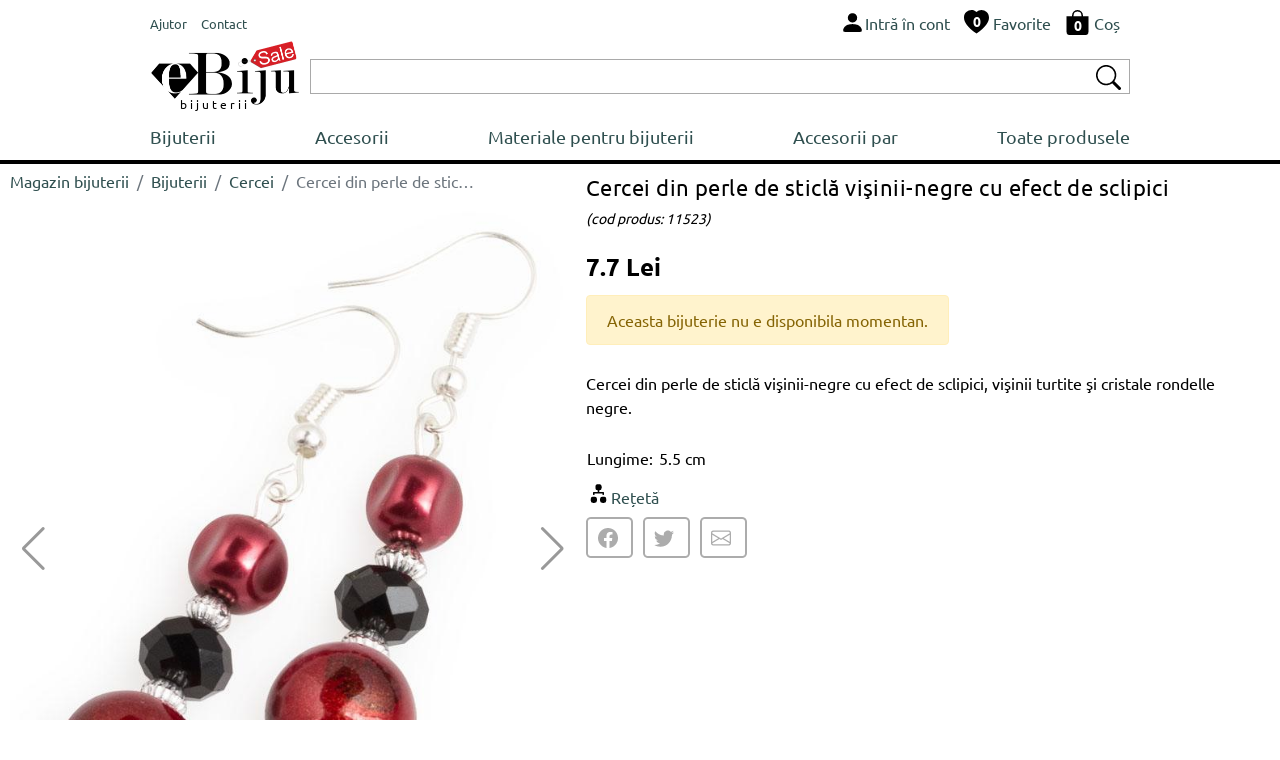

--- FILE ---
content_type: text/html; charset=UTF-8
request_url: https://www.ebiju.ro/bijuterii/cercei/cercei-din-perle-de-sticla-visinii-negre-cu-efect-de-sclipici-12244
body_size: 5403
content:
  <!DOCTYPE html>
<html lang='ro'>
<head>
<title>Cercei din perle de sticlă vişinii-negre cu efect de sclipici</title>
<meta http-equiv="content-type" content="text/html; charset=UTF-8" />
<meta name="robots" content="index,follow">
<meta name="description" content="Cercei din perle de sticlă vişinii-negre cu efect de sclipici, vişinii turtite şi cristale rondelle negre.">
<meta name="keywords" content="">
<meta name="author" content="Bijuterii eBiju">
<meta name="viewport" content="width=device-width, initial-scale=1.0">
<meta name="google-site-verification" content="aiPTl1JZDiYrpEBj4fRscufCTqWZDZqiV2uphXkuHFg" />
<meta name="SKYPE_TOOLBAR" content="SKYPE_TOOLBAR_PARSER_COMPATIBLE" />
<link rel='canonical' href='https://www.ebiju.ro/bijuterii/cercei/cercei-din-perle-de-sticla-visinii-negre-cu-efect-de-sclipici-12244' />
<script type="application/ld+json">
{
  "@context": "http://schema.org/",
  "@type": "Product",
  "name": "Cercei din perle de sticlă vişinii-negre cu efect de sclipici",
  
  "image": [
        "https://www.ebiju.ro/files/products/cercei-din-perle-de-sticla-visinii-negre-cu-efect-de-sclipici-12244-1-big.jpg",
"https://www.ebiju.ro/files/products/cercei-din-perle-de-sticla-visinii-negre-cu-efect-de-sclipici-12244-2-big.jpg",
"https://www.ebiju.ro/files/products/cercei-din-perle-de-sticla-visinii-negre-cu-efect-de-sclipici-12244-3-big.jpg"      
    ],    
  "description": "Cercei din perle de sticlă vişinii-negre cu efect de sclipici, vişinii turtite şi cristale rondelle negre.",
  "sku": "12244",
  "mpn": "12244",
  
    "offers": {
    "@type": "Offer",
    "priceCurrency": "RON",
    "url":"https://www.ebiju.ro/bijuterii/cercei/cercei-din-perle-de-sticla-visinii-negre-cu-efect-de-sclipici-12244",
    "price": "7.70",
    "priceValidUntil": "2026-05-18",
    "itemCondition": "http://schema.org/NewCondition",
    "availability": "http://schema.org/OutOfStock",
    "itemOffered":"Product",
    "seller": {
      "@type": "Organization",
      "name": "ebiju"
    }
  }
}
</script>
<script type="application/ld+json">{"@context": "http://schema.org","@type": "BreadcrumbList","itemListElement": [{
                    "@type": "ListItem",
                    "position": 1,
                    "name": "Magazin bijuterii",
                    "item": "https://www.ebiju.ro"},{
                    "@type": "ListItem",
                    "position": 2,
                    "name": "Bijuterii",
                    "item": "https://www.ebiju.ro/bijuterii"},{
                    "@type": "ListItem",
                    "position": 3,
                    "name": "Cercei",
                    "item": "https://www.ebiju.ro/bijuterii/cercei"},{
                    "@type": "ListItem",
                    "position": 4,
                    "name": "Cercei din perle de sticlă vişinii-negre cu efect de sclipici",
                    "item": "https://www.ebiju.ro/bijuterii/cercei/cercei-din-perle-de-sticla-visinii-negre-cu-efect-de-sclipici-12244"}]}</script><link href="/assets/_-_product-detail-head-ebiju.ro-ro-16-1.css" rel="stylesheet">
<link rel="stylesheet" href="/assets/css/style.css?v=212">   
<link rel="icon" type="image/png" href="/assets/img/favicon.png">
<script type="text/javascript" src="/assets/js/script.js?v=16" charset="UTF-8" ></script>
<link rel="stylesheet" href="/assets/vendors/swiper/swiper-bundle.min.css">   
<script type="text/javascript" src="/assets/vendors/swiper/swiper-bundle.min.js" charset="UTF-8" ></script>
</head>
<body class='ebiju'>
<div class='header'>
<div style='display:table;width:100%;'>
<div style='display:table-row;width:100%;'>
<div class='d-table-cell d-md-none' style="vertical-align: middle;width:50px;">
<img onclick="nav = new NavM();nav.open();" src="/assets/vendors/bootstrap/icons/list.svg" alt="Deschide lista de bijuterii " width="40px" height="40px" style='vertical-align: middle;'>
</div>
<div class="d-table-cell d-md-none" style="vertical-align: middle;"> 
<a href="/" class="logo_sale_ro" style='display:block;'>
<img src="/assets/img/logo/ebiju_sale.svg" alt='Magazin de bijuterii online'>
<b>bijuterii</b>
</a>
</div>
<div class="d-none d-md-table-cell" style="vertical-align: middle;" >
<span class="link-group"> 
<a href="/ajutor" class="mr-1"><small>Ajutor</small></a> 
<a href="/contact"><small>Contact</small></a> 
</span>
</div>
<div style="display:table-cell;vertical-align: middle;">
<div style="float:right;" class="link-group">
<a class='mr-1' rel="nofollow" href='/utilizator/intra-in-cont'><img src="/assets/vendors/bootstrap/icons/person-fill.svg" alt="Intră în cont"><span class='d-none d-md-inline'>Intră în cont</span></a>
<a class='mr-1 d-none d-md-inline' href='/bijuterii-favorite'>                            
<span style='position:relative;'><img src="/assets/vendors/bootstrap/icons/heart-fill.svg" alt="Bijuterii favorite"><div id='wish_count' class="digit_over_icon" style='top: 40%;'>0</div></span>
<span style='vertical-align: bottom;'>Favorite</span>
</a>
<a class='mr-1' href='/cos' rel="nofollow">
<span style='position:relative;'><img src="/assets/vendors/bootstrap/icons/bag-fill.svg" alt="Cos bijuterii"><div id='h_cart_cantitate' class="digit_over_icon">0</div></span>
<span class='d-none d-md-inline'>Coș</span>
</a>
</div>
<div id='looged-user-menu' style="float:right;margin-right:10px;display:none" class='tooltip'>
</div>    
</div>
</div>
</div>
<div style='display:table;width:100%;margin-top:5px;'>
<div style='display:table-row;width:100%;'>
<a href="/" class="logo_sale_ro d-sm-none d-md-table-cell" style="padding-right:10px;">
<img src="/assets/img/logo/ebiju_sale.svg" alt='Magazin de bijuterii online'>
<b>bijuterii</b>
</a>
<div style="display:table-cell;vertical-align: middle;">
<div class='autocomplete'>
<div style="display:table;width:100%;box-sizing: border-box;border: 1px solid #A9A9A9;background-color:#FFFFFF;padding:2px 2px 2px 2px;">
<div style="display:table-row;width:100%;">
<form autocomplete="off" action="/search" method="GET"> 
<div style='display:table-cell;vertical-align: middle;width:100%;padding-right:5px;' >
<input type='text' style='width:100%;height:28px;box-sizing: border-box; display: inline-block;border:0px;outline: none;' value='' name='q' id='q'>
<script>BjuSearch(document.getElementById("q"));</script> 
</div>
<div style="display:table-cell;vertical-align: middle;"><button type="submit" style="border:none;background-color:#FFFFFF;"><img src="/assets/vendors/bootstrap/icons/search.svg" alt="Cauta bijuterii" width="25px" height="25px"></button></div>
</form>
</div>
</div> 
</div>    
</div>
</div>
</div>
<div class="nav" id='nav'>
<div  class='d-md-none' style='width:100%;float:left;box-sizing: border-box;padding: 10px;background-color:#232F3E;'>
<div style='display:table;width:100%;'>
<div style='display:table-row;width:100%;'>
<div style="display:table-cell;vertical-align: middle;color:#FFFFFF;">
<div >eBiju</div>
<div style='font-size:90%;'>magazin online de bijuterii</div>
</div>
<div style="display:table-cell;vertical-align: middle;color:#FFFFFF;"><i onclick='nav.close();' class='bju-bi bju-Xlg bju-bi-3x' ></i></div>
</div>
</div>  
</div>
<div class='nav-table'>
<a href="/bijuterii">Bijuterii</a>        
<a href="/accesorii">Accesorii</a>        
<a href="/materiale-pentru-bijuterii">Materiale pentru bijuterii</a>        
<a href="/accesorii-par">Accesorii par</a>        
<a href="/produse">Toate produsele</a>        
<div class='nav-mob d-md-none'>
<div class='nav-divider'></div>
<a href="/ajutor">Ajutor</a> 
<a href="/contact">Contact</a> 
</div>
</div>
</div>
</div> 
<div class='header-divider'></div>
<div class='page-full' ><div class='p-detail'>
<div class='left-c'>
<div style='width:100%;float:left;margin-top:5px;' class='d-sm-none d-md-block'><nav aria-label="breadcrumb"><ol class="breadcrumb" style="background-color:#FFFFFF;padding:0px;" ><li class="breadcrumb-item"><a href="/">Magazin bijuterii</a></li><li class="breadcrumb-item"><a href="/bijuterii">Bijuterii</a></li><li class="breadcrumb-item"><a href="/bijuterii/cercei">Cercei</a></li><li class="breadcrumb-item active text-truncate"  style="max-width:200px;" aria-current="page">Cercei din perle de sticlă vişinii-negre cu efect de sclipici</li></ol></nav></div>
<div class="swiper productSwiper">
<div class="swiper-wrapper">
<div class='swiper-slide'><img srcset='/products-photos/cercei-din-perle-de-sticla-visinii-negre-cu-efect-de-sclipici-12244-1-330x396.jpg 330w,/products-photos/cercei-din-perle-de-sticla-visinii-negre-cu-efect-de-sclipici-12244-1-555x666.jpg 555w,/products-photos/cercei-din-perle-de-sticla-visinii-negre-cu-efect-de-sclipici-12244-1-700x840.jpg 700w' sizes='(max-width:349px) 330w,(max-width:575px) 555w, 700w' src='/products-photos/cercei-din-perle-de-sticla-visinii-negre-cu-efect-de-sclipici-12244-1-700x840.jpg' alt='Cercei din perle de sticlă vişinii-negre cu efect de sclipici' style='width:100%;'></div>
<div class='swiper-slide'><img srcset='/products-photos/cercei-din-perle-de-sticla-visinii-negre-cu-efect-de-sclipici-12244-2-330x396.jpg 330w,/products-photos/cercei-din-perle-de-sticla-visinii-negre-cu-efect-de-sclipici-12244-2-555x666.jpg 555w,/products-photos/cercei-din-perle-de-sticla-visinii-negre-cu-efect-de-sclipici-12244-2-700x840.jpg 700w' sizes='(max-width:349px) 330w,(max-width:575px) 555w, 700w' src='/products-photos/cercei-din-perle-de-sticla-visinii-negre-cu-efect-de-sclipici-12244-2-700x840.jpg' alt='Cercei din perle de sticlă vişinii-negre cu efect de sclipici' style='width:100%;'></div>
<div class='swiper-slide'><img srcset='/products-photos/cercei-din-perle-de-sticla-visinii-negre-cu-efect-de-sclipici-12244-3-330x396.jpg 330w,/products-photos/cercei-din-perle-de-sticla-visinii-negre-cu-efect-de-sclipici-12244-3-555x666.jpg 555w,/products-photos/cercei-din-perle-de-sticla-visinii-negre-cu-efect-de-sclipici-12244-3-700x840.jpg 700w' sizes='(max-width:349px) 330w,(max-width:575px) 555w, 700w' src='/products-photos/cercei-din-perle-de-sticla-visinii-negre-cu-efect-de-sclipici-12244-3-700x840.jpg' alt='Cercei din perle de sticlă vişinii-negre cu efect de sclipici' style='width:100%;'></div>
<div class='swiper-slide swiper-video'><div class='yt-player' data-id='MVKXUpTHZOc'></div></div>        
</div>
<div class="swiper-button-next"></div>
<div class="swiper-button-prev"></div>
<div class="swiper-pagination"></div>
</div>
<style>
.swiper {
width: 100%;
}
.swiper-slide { 
width: 100%;
/*
text-align: center;
font-size: 18px;
display: -webkit-box;
display: -ms-flexbox;
display: -webkit-flex;
display: flex;        
-webkit-box-pack: center;
-ms-flex-pack: center;
-webkit-justify-content: center;
justify-content: center;
-webkit-box-align: center;
-ms-flex-align: center;
-webkit-align-items: center;
align-items: center;*/
}
.swiper-slide img {
display: block;
width: 100%;
height: 100%;
object-fit: cover;
}
.swiper-video
{
position: relative;
width:100%;
height: 0;
/* 16:9 */
// padding-bottom: 56.25%; 
padding-bottom: 100%; 
}
.swiper-video iframe 
{
position: absolute;
top: 0;
left: 0; 
width: 100%;
height: 100%;
}
.swiper-button-prev {
color: #999999;
}
.swiper-button-next {
color: #999999; 
}
</style>
<script>
var tag = document.createElement('script');
tag.src = "https://www.youtube.com/iframe_api";
var firstScriptTag = document.getElementsByTagName('script')[0];
firstScriptTag.parentNode.insertBefore(tag, firstScriptTag);
var players = [];    
    
    
 var productSwiper = new Swiper(".productSwiper", {
        slidesPerView: 1,
        spaceBetween: 30,
        loop: true,        
        pagination: {
          el: ".swiper-pagination",
          clickable: true,
        },
        navigation: {
          nextEl: ".swiper-button-next",
          prevEl: ".swiper-button-prev",
        },
        on: {
            slideChange: function() 
            {    
               currentSlide = this.slides[this.activeIndex];
               if(currentSlide.classList.contains('swiper-video'))
               {
                   if(currentSlide.getElementsByClassName('yt-player')[0])
                   {
                        var _slideContent = currentSlide.getElementsByClassName('yt-player')[0];
                        var videoId = _slideContent.getAttribute('data-id');
                        var player = new YT.Player(_slideContent, {
                                     height: '390',
                                    width: '640',
                                    videoId: videoId,
                                    playerVars: {                                      
                                      autoplay: true,
                                      playsinline: 1,
                                      modestbranding: true,
                                      rel: 0
                                    },
                                  });

                        players.push(player);            
                   }
                   
                   
               }
            }
          }
      });
      
    
</script>    </div>
<div class='right-c'>
<h1>Cercei din perle de sticlă vişinii-negre cu efect de sclipici</h1><small>(cod produs:&nbsp;11523)</small>
<div class='h-row spacer-1x' style='width:100%;'><div class='p-price'>7.7&nbsp;Lei</div>
<div>
</div>
<div class="h-row alert alert-warning" role="alert">Aceasta bijuterie nu e disponibila momentan.</div></div>
<div class='h-row' style='max-width:637px;'><p>Cercei din perle de sticlă vişinii-negre cu efect de sclipici, vişinii turtite şi cristale rondelle negre.</p></div>
<div class='h-row'>
<table>
<tbody>
<tr><td>Lungime:&nbsp;</td><td>5.5 cm</td></tr>                </tbody>
</table>    
</div>
<a class='h-row' href='/bijuterii/cercei/cercei-din-perle-de-sticla-visinii-negre-cu-efect-de-sclipici-12244/reteta'><i class='bju-bi bju-diagram2-fill bju-bi-2x'></i><span>Rețetă</span></a>        
<div class='socials'>
<div id='product-share' style='float:left;clear:both;'></div>        </div>
</div>
<div class='container-fluid' style='float:left;clear:both;'>
<div class="row" ><div class="col-12" style='font-weight:bold;margin-bottom:10px;'><hr>COMPLETEAZA ACEST LOOK</div></div>
<div class="row">
<div class="col-12 biju-sets">
<div class='row'><div class="col-6 col-sm-4 col-md-2 p-box" style='padding:3px;' >
<div class="card border-light" >
<a  href="/bijuterii/bratari/bratara-neagra-din-10-de-piese-2987" style='position:relative;'>
<img title="Bratara neagra din 10 de piese"  class="card-img-top" src="/files/products/bratara-neagra-din-10-de-piese-2987-0-img.jpg" alt="Bratara neagra din 10 de piese">
</a> 
<div class="card-body" style='padding:3px;'>
<a class='p-link' href="/bijuterii/bratari/bratara-neagra-din-10-de-piese-2987" title="Bratara neagra din 10 de piese" >Bratara neagra din 10 de piese</a>
<div class="p-price"  >
1.43&nbsp;Lei               <s>10.5&nbsp;Lei</s>                              
</div> 
<div><button class='bju-btn bju-btn-small' onclick='productPlugins.save({product_code:"2987",product_id:2987, quantity:1, attribute: "", confirm:"newpage"});'><span>ADAUGĂ ÎN COȘ</span><i class="bju-bi bju-bag-fill-white"></i></button></div>
</div>
</div>    
</div></div>            </div>    
</div>    
</div>
</div></div>
<div class='footer'>
<div class='top'>
<div class='container-fluid' style='padding:0px;'>
<div class="row" style='padding:0px;margin:0px;'>
<div class="col col-sm-6 col-lg-3" style='padding: 10px 10px 10px 10px;' >
<div style='float:left;height:100%;display: flex;align-items: center;'><i class='phone-2x'></i></div>
<div style='float:left;padding-left:10px;' class="fs-small">
0745 480 403<br>0770 115 665<br>0359 447 922<br>                        </div>
</div>
<div class="col-6 col-lg-3" style='padding: 10px 10px 10px 10px;' >
<div style='float:left;height:100%;display: flex;align-items: center;'><a  href="mailto:suport@ebiju.ro"><i class='envelope-2x'></i></a></div>
<div style='float:left;height:100%;display: flex;align-items: center;padding-left:10px;' class="fs-small">
<a  href="mailto:suport@ebiju.ro">suport@ebiju.ro</a>
</div>
</div>
<div class="col-6 col-lg-3" style='padding: 10px 10px 10px 10px;' >
<div style='float:left;height:100%;display: flex;align-items: center;'><i class='clock-2x'></i></div>
<div style='float:left;height:100%;display: flex;flex-wrap: wrap;align-items: center;padding-left:10px;' class="fs-small">
Luni-Vineri<br>
de la 9:00 am <br>la 5:30 pm
</div>
</div>
<div class="col-6 col-lg-3" style='padding: 10px 10px 10px 10px;' >
<div style='float:left;height:100%;display: flex;align-items: center;padding-left:10px;' class="fs-small">
©2003-2026 ebiju.ro<br>
Magazin de bijuterii online                        </div>
</div>
</div>
</div>
</div>
<div style='float:left;clear:both;width:100%;background-color:#F5F5F5;'> 
<div class='bottom'>
<div class='container-fluid' style='padding:0px;'>
<div class="row" style='padding:0px;margin:0px;'>
<div class="col-12">
<div class="footer-menu-container">
<div class="footer-menu">
<div class='fw-bold' style='margin-bottom:5px;' >COMANDĂ</div>
<a  href='/ajutor/clienti/comanda#1' style='display:block;float:left;clear:both;'>Cum fac o comandă</a>
<a  href='/ajutor/clienti/comanda#5' style='display:block;float:left;clear:both;'>Cum returnez produse</a>
<a  href='/ajutor/clienti/comanda#2' style='display:block;float:left;clear:both;'>Cum primesc comanda</a>
</div>
<div class="footer-menu">
<div class='fw-bold' style='margin-bottom:5px;'>CLIENȚI</div>
<a href='/contact' style='display:block;float:left;clear:both;'>Contact</a>                                                        
<a href='/utilizator/intra-in-cont' style='display:block;float:left;clear:both;'>Intră în cont</a>
<a href='/utilizator/recuperare-parola' style='display:block;float:left;clear:both;'>Recuperare parolă</a>                            
<a href='/utilizator/cont-nou' style='display:block;float:left;clear:both;'>Crează cont nou</a>
</div>
<div class="footer-menu">
<div class='fw-bold' style='margin-bottom:5px;' >INFORMAȚII</div>
<a  href='/ajutor/clienti/date-personale#1' style='display:block;float:left;clear:both;'>Politica de confidențialitate</a>
<a  href='/ajutor/clienti/comanda#6' style='display:block;float:left;clear:both;'>Termeni și condiții</a>                  
<a  href='https://anpc.ro/ce-este-sal' style='display:block;float:left;clear:both;' target="_blank">ANPC-SAL</a>
<a  href='https://ec.europa.eu/consumers/odr/main/index.cfm?event=main.home2.show&lng=RO' style='display:block;float:left;clear:both;' target="_blank">Solutionarea online a litigiilor</a>
</div>
</div>
</div>
</div>
</div>
</div>
</div> 
</div>
<script type="text/javascript" src="/assets/_-_product-detail-body-ebiju.ro-ro-16-1.js" charset="UTF-8" ></script>
<div id='addProductPluginsResourceContainer' style='z-index:9999;'><div class='modal fade' id='bju-modal-window' tabindex='-1' role='dialog'  aria-hidden='true'>
<div class='modal-dialog modal-dialog-centered' role='document'>
<div class='modal-content'>
<div class='modal-header'>
<h5 class='modal-title' id='bju-modal-window-title'></h5>
<button type='button' class='close' data-dismiss='modal' aria-label='Close'><span aria-hidden='true'>&times;</span></button>
</div>
<div class='modal-body' id='bju-modal-window-body'>
...
</div>
<div class='modal-footer'>
<a style='display:none;' id='mess-btn-1' href='/cos' class='btn btn-info'>Vezi coș <i><svg xmlns=http://www.w3.org/2000/svg' width='20' height='20' fill='currentColor' class='bi bi-bag-fill' viewBox='0 0 16 16'>
<path d='M8 1a2.5 2.5 0 0 1 2.5 2.5V4h-5v-.5A2.5 2.5 0 0 1 8 1zm3.5 3v-.5a3.5 3.5 0 1 0-7 0V4H1v10a2 2 0 0 0 2 2h10a2 2 0 0 0 2-2V4h-3.5z'/>
</svg></i></a>
<button id='mess-btn-2' type='button' class='btn btn-dark' data-bs-dismiss='modal' data-dismiss='modal' style='display:none;'>Continuă cumparăturile</button>
<button id='mess-btn-3' type='button' class='btn btn-dark' data-bs-dismiss='modal' data-dismiss='modal'>Continuă</button>
</div>
</div>
</div>
</div></div><script>$(document).ready(function(){$('#product-share').jsSocials({shareIn:'popup',showLabel:false,showCount:false,shares:['facebook','twitter','email']});});</script>    
</body>
</html>